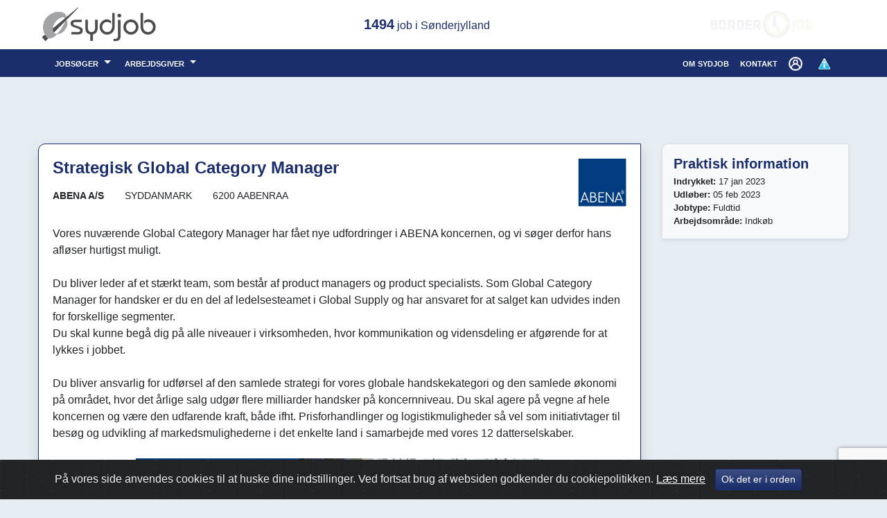

--- FILE ---
content_type: text/html; charset=utf-8
request_url: https://www.sydjob.dk/Job/Detaljer/3704815/strategisk-global-category-manager
body_size: 5494
content:




<!DOCTYPE html>
<html>
<head>
    <meta charset="utf-8" />

    <meta name="viewport" content="width=device-width, initial-scale=1.0, shrink-to-fit=no">
            <meta name="Description" content="Strategisk Global Category Manager" />


    <link rel="SHORTCUT ICON" href="/Content/images/favicon.ico" />
    <link rel="apple-touch-icon" href="/Content/images/sydjob_logo_57.png" sizes="57x57">
    <link rel="apple-touch-icon" href="/Content/images/sydjob_logo_82.png" sizes="82x82">
    <link rel="icon" type="image/png" href="/Content/images/sydjob_logo_57.png" sizes="57x57">
    <link rel="icon" type="image/png" href="/Content/images/sydjob_logo_82.png" sizes="82x82">

    <title>Sydjob  -   strategisk-global-category-manager</title>
    <link href="/Content/Site.css" rel="stylesheet" type="text/css" />
    
    <link href="/Content/customcss/custom.min.css?v=2" rel="stylesheet" type="text/css" />
    <link href="/Content/datepicker/tempusdominus-bootstrap-4.min.css?v=1" rel="stylesheet" />
    <link rel="stylesheet" href="/Content/cookiealert/cookiealert.css">

    <!-- head sektion start -->


<!-- head sektion slut -->


    <script src="/Scripts/modernizr-2.6.2.js"></script>


    <link rel="stylesheet" href="/Scripts/EasyAutocomplete-1.3.5/easy-autocomplete.min.css" />

    <script src="https://www.google.com/recaptcha/api.js?render=6Lc1wecUAAAAAMwDEtpAIJgBEDelHzBmVcyRlVXP"></script>
</head>
<body class="pt-0">

    <script src="/Scripts/jquery-3.0.0.min.js"></script>
    <script src="/Scripts/popper.min.js"></script>
    <script src="/Scripts/moment.js"></script>
    <script src="/Scripts/da.js"></script>
    <script src="/Scripts/bootstrap.min.js"></script>
    <script src="/Scripts/tempusdominus-bootstrap-4.min.js"></script>
        <script src="/Scripts/jquery.unobtrusive-ajax.min.js"></script>
        <script src="/Scripts/EasyAutocomplete-1.3.5/jquery.easy-autocomplete.min.js"></script>



        

        <div class="container-fluid bg-white">
            <div class="container">
                <header>
                    <div class="grid">
                        <div class="row">
                            <div class="col-auto">
                                <a href="/">
                                    <img src="/Content/images/sydjob-logo.png" class="sydjobLogo" alt="sydjob logo">
                                </a>
                            </div>
                            <div class="col text-center align-middle">
                                <div style="display: flex;  align-items: center;  justify-content: center;height:100%">
                                    <div class="align-middle d-none d-sm-block">
                                        <span class="h5 text-primary mb-0 font-weight-bold">1494</span>
                                        <span class="h6 text-primary mb-0">job i S&#248;nderjylland</span>
                                        <span class="h5 text-primary mb-0 ml-2 font-weight-bold"></span>
                                        <span class="h6 text-primary mb-0"></span>
                                    </div>
                                    <div class="align-middle d-sm-none">
                                        <span class="h6 text-primary mb-0 font-weight-bold">1494</span>
                                        <span class=" text-primary mb-0">job i S&#248;nderjylland</span>
                                        <span class="h6 text-primary mb-0 ml-2 font-weight-bold"></span>
                                        <span class=" text-primary mb-0"></span>
                                    </div>
                                </div>
                            </div>
                            <div class="col-auto text-right">
                                <div id="cf4a" class="d-none d-md-inline-block float-right graensejobLogo" style="height:71px;">
                                    <a href="/tyskland">
                                        <img class="top" src="/Content/images/graensejob-logo.png" style="opacity:0;">
                                        <img src="/Content/images/grenzarbeit-logo.png" style="opacity:0;">
                                        <img src="/Content/images/borderjob-logo.png" style="opacity:0;">
                                        <img src="/Content/images/grenzarbeit-logo.png" style="opacity:0;">
                                    </a>
                                </div>

                            </div>
                        </div>
                    </div>
                </header>
            </div>
        </div>


        <div class="container-fluid bg-primary">
            <div class="container">
                <nav class="navbar navbar-expand-lg navbar-dark bg-primary text-light">
                    <button class="navbar-toggler" type="button" data-toggle="collapse" data-target="#navbarSupportedContent" aria-controls="navbarSupportedContent" aria-expanded="false" aria-label="Toggle navigation">
                        <span class="navbar-toggler-icon"></span>
                    </button>

                    <div class="collapse navbar-collapse" id="navbarSupportedContent">
                        <ul class="navbar-nav mr-auto">
                                <li class="nav-item dropdown mr-1">
                                    <a class="nav-link dropdown-toggle" href="#" id="navbarDropdown" role="button" data-toggle="dropdown" aria-haspopup="true" aria-expanded="false">
                                        jobsøger
                                    </a>
                                    <div class="dropdown-menu" aria-labelledby="navbarDropdown">
                                        <a class="dropdown-item" href="/Bruger/Login">Log ind</a>
                                        <a class="dropdown-item" href="/home/jobs">Søg job</a>
                                        <a class="dropdown-item" href="/Om/Jobagent">Jobagent</a>
                                        <a class="dropdown-item" href="/Om/JobInfo">Info</a>
                                        <div class="dropdown-divider"></div>
                                        <a class="dropdown-item" href="/MinSide/OpretProfil">Opret profil</a>
                                    </div>
                                </li>
                                <li class="nav-item dropdown mr-1">
                                    <a class="nav-link dropdown-toggle" href="#" id="navbarDropdown" role="button" data-toggle="dropdown" aria-haspopup="true" aria-expanded="false">
                                        arbejdsgiver
                                    </a>
                                    <div class="dropdown-menu" aria-labelledby="navbarDropdown">
                                        <a class="dropdown-item" href="/Om/Arbejdsgiver">Info</a>
                                        <a class="dropdown-item" href="/Om/ProdukterPriser">Produkter og priser</a>

                                        <div class="dropdown-divider"></div>

                                        <a class="dropdown-item" href="/Bruger/Login?isEmployerLogin=True">Log ind</a>
                                        
                                        <a class="dropdown-item" href="/Arbejdsgiver/OpretProfil">Opret profil</a>
                                    </div>
                                </li>
                        </ul>
                        <ul class="navbar-nav navbar-right">
                            <li class="nav-item">
                                <a class="nav-link" href="/Om" title="Om sydjob">om sydjob</a>
                            </li>
                            <li class="nav-item">
                                <a class="nav-link" href="/Om/Kontakt" title="Kontakt">kontakt</a>
                            </li>

                            <li class="nav-item dropdown">
                                <a class="nav-link dropdown-toggle sydjobtoggleNoArraw font-weight-normal" style="font-variant:normal" href="#" id="navbarDropdown" role="button" data-toggle="dropdown" aria-haspopup="true" aria-expanded="false">
                                    <img src="/Content/images/profile.svg" width="20" height="20" class="d-inline-block align-text-top mr-1" />
                                </a>
                                    <div class="dropdown-menu" aria-labelledby="navbarDropdown">
                                        <a class="dropdown-item" href="/Bruger/Login">Log ind</a>
                                    </div>
                            </li>
                            <li class="nav-item">
                                <a class="nav-link" href="/Om/CookieOgPrivatliv">
                                    <img src="/xdoc/banners/banner29.png" style="height:20px;" title="Cookie og privatlivspolitik" />
                                </a>
                            </li>

                        </ul>
                    </div>
                </nav>
            </div>
        </div>

        <div class="container-fluid p-0 pt-5" style="">
            <div class="container body-content">

                


    
<div class="grid mt-5">
    <div class="row">
        <div class="col-md-9 mb-2">
            <div class="card mb-3 border-primary CornerBox shadow">
                <div class="card-body ">

                    

                    <div class="row">
                        
                        <div class="col">
                            <div class="row">
                                <div class="col-auto">
                                    <div class="row">
                                        <div class="col"><h4 class="text-primary"><strong>Strategisk Global Category Manager</strong></h4></div>
                                    </div>

                                    <div class="row SydjobSemiSmall-txt mt-2 mb-2">
                                        <div class="col-md-auto text-uppercase font-weight-bold">Abena A/S</div>
                                        <div class="col-md-auto text-uppercase">Syddanmark</div>
                                        <div class="col-md-auto text-uppercase">6200 Aabenraa</div>
                                    </div>

                                </div>
                                        <div class="col text-right"><img class="img-fluid" style="height:70px;max-width:205px;" src="\xdoc\d6d7cb32-976b-4c61-9202301171231-Abena.jpg" /></div>

                            </div>


                            <div class="row my-4">
                                <div class="col JobIndexBodyConstraint">
                                    Vores nuværende Global Category Manager har fået nye udfordringer i ABENA koncernen, og vi søger derfor hans afløser hurtigst muligt.<br /><br />Du bliver leder af et stærkt team, som består af product managers og product specialists. Som Global Category Manager for handsker er du en del af ledelsesteamet i Global Supply og har ansvaret for at salget kan udvides inden for forskellige segmenter.  <br />Du skal kunne begå dig på alle niveauer i virksomheden, hvor kommunikation og vidensdeling er afgørende for at lykkes i jobbet. <br /><br />Du bliver ansvarlig for udførsel af den samlede strategi for vores globale handskekategori og den samlede økonomi på området, hvor det årlige salg udgør flere milliarder handsker på koncernniveau. Du skal agere på vegne af hele koncernen og være den udfarende kraft,  både ifht. Prisforhandlinger og logistikmuligheder så vel som initiativtager til besøg og udvikling af markedsmulighederne i det enkelte land i samarbejde med vores 12 datterselskaber.
                                </div>
                            </div>



                                    <div class="row">
                                        <div class="col text-center"><img class="img-fluid" src="\xdoc\722efb6b-641f-4fe4-9202301175844-5.png" /></div>
                                    </div>


                            <div class="row mt-3">
                                <div class="col-12 text-right"><strong>Skriv venligst i din ansøgning, at du har set dette job på Sydjob.dk</strong></div>
                            </div>


                           


                        <div class="row mt-3">
                            <div class="col small">
                                    <a href="https://candidate.hr-manager.net/ApplicationInit.aspx?cid=1449&amp;ProjectId=144361&amp;DepartmentId=18956&amp;MediaId=5&amp;SkipAdvertisement=False" target="_blank" class="btn btn-primary btn-md">Se jobbet</a>
                            </div>
                            <div class="col text-right">
                                <button type="button" class="btn btn-outline-primary btn-sm" data-toggle="modal" data-target="#SydjobModal">
                                    <img src="/Content/open-iconic/svg/envelope-closed.svg" alt="Tip en ven" style="width:16px;">
                                    Tip en ven
                                </button>
                            </div>
                        </div>
                            
                        </div>
                    </div>
                </div>
            </div>

            <div>
                
            </div>
            



        </div>
        <div class="col-md-3">
            <div class="CornerBox p-3 border SydjobSmall-txt bg-light shadow-sm">
                <h5 class="m-0 mb-1 font-weight-bold text-primary">Praktisk information</h5>



                    <div><span class="font-weight-bold">Indrykket:</span> 17 jan 2023</div>
                        <div><span class="font-weight-bold">Udløber:</span> 05 feb 2023</div>


                <div><span class="font-weight-bold">Jobtype:</span> Fuldtid</div>
                <div><span class="font-weight-bold">Arbejdsområde:</span> Indk&#248;b</div>

            </div>

        </div>
    </div>
</div>





<!-- Modal -->
<div class="modal fade" id="SydjobModal" tabindex="-1" role="dialog" aria-labelledby="SydjobModalTitle" aria-hidden="true">
    <div class="modal-dialog modal-dialog-centered" role="document">
        <div class="modal-content">
            <div class="modal-header">
                <h5 class="modal-title" id="SydjobModalTitle">Tip en ven</h5>


                <button type="button" class="close" data-dismiss="modal" aria-label="Close">
                    <span aria-hidden="true">&times;</span>
                </button>
            </div>
            <div class="modal-body">
                
<form action="/JobVisning/TipEnVen/3704815?Length=8" method="post"><input data-val="true" data-val-number="The field jobId must be a number." data-val-required="The jobId field is required." id="jobId" name="jobId" type="hidden" value="3704815" /><input id="GReCapchaToken" name="GReCapchaToken" type="hidden" value="" />    <div class="form-group row">
        <label class="col-12 col-form-label" for="Name">Navn p&#229; modtageren</label>
        <div class="col-12">
            <input class="form-control" data-val="true" data-val-maxlength="Navnet er for langt" data-val-maxlength-max="70" data-val-required="Navn skal indtastes" id="Name" name="Name" placeholder="" type="text" value="" />
            <span class="field-validation-valid" data-valmsg-for="Name" data-valmsg-replace="true"></span>
        </div>
    </div>
    <div class="form-group row">
        <label class="col-12 col-form-label" for="Email">Modtagerens email</label>
        <div class="col-12">
            <input class="form-control" data-val="true" data-val-maxlength="Emailadressen var for lang" data-val-maxlength-max="70" data-val-required="Email skal indtastes" id="Email" name="Email" type="email" value="" />
            <span class="field-validation-valid" data-valmsg-for="Email" data-valmsg-replace="true"></span>
        </div>
    </div>
    <div class="form-group row">
        <label class="col-12 col-form-label" for="AfsenderName">Dit navn</label>
        <div class="col-12">
            <input class="form-control" data-val="true" data-val-maxlength="Navnet er for langt" data-val-maxlength-max="70" data-val-required="Afsender skal indtastes" id="AfsenderName" name="AfsenderName" placeholder="" type="text" value="" />
            <span class="field-validation-valid" data-valmsg-for="AfsenderName" data-valmsg-replace="true"></span>
        </div>
    </div>
    <div class="row">
        <div class="col-12 text-right">
            <button type="button" id="sendtip" class="btn btn-primary">Send tip</button>
        </div>
    </div>
</form>
            </div>
            
        </div>
    </div>
</div>



<div class="toast" role="alert" aria-live="assertive" aria-atomic="true" data-autohide="true" data-delay="3000" data-animation="true" style="position: absolute; top: 5px; right: 5px;">
    <div class="toast-header">
        <strong class="mr-auto">Tip en ven</strong>
        <button type="button" class="ml-2 mb-1 close" data-dismiss="toast" aria-label="Luk">
            <span aria-hidden="true">&times;</span>
        </button>
    </div>
    <div class="toast-body">
        Din besked blev sendt
    </div>
</div>


<script>

    $("#sendtip").click(function () {
        
        grecaptcha.execute('6Lc1wecUAAAAAMwDEtpAIJgBEDelHzBmVcyRlVXP', { action: 'TipEnVen' }).then(function (token) {
            $("#GReCapchaToken").val(token);

            $.ajax({
                type: 'POST',
                url: '/JobVisning/TipEnVen',
                dataType: 'json',
                data: $("form").serialize(),
                success: function (mems) {
                    $.each(mems, function (i, member) {
                        if (member == 1) {
                            $('#SydjobModal').modal('hide');
                            $('.toast').toast('show');

                        }
                        else {
                            alert("Dit tip kunne desværre ikke blive sendt");
                        }
                    });
                },
                error: function (ex) {
                    alert("der opstod en fejl");
                }
            });
            return false;
        });
    })

    //$('.toast').on('shown.bs.toast', function () {
    //    $('.toast').toast('hide');
    //})
</script>

            </div>
        </div>



        <div class="alert alert-dismissible text-center cookiealert bg-primary" role="alert">
            <div class="cookiealert-container">
                På vores side anvendes cookies til at huske dine indstillinger. Ved fortsat brug af websiden godkender du cookiepolitikken. <a href="/Om/CookieOgPrivatliv" class="text-white" target="_blank">Læs mere</a>
                <button type="button" class="btn btn-primary btn-sm acceptcookies" aria-label="Close">
                    Ok det er i orden
                </button>
            </div>
        </div>



        <script src="/Scripts/cookiealert/cookiealert.js"></script>



    </body>
</html>

--- FILE ---
content_type: text/html; charset=utf-8
request_url: https://www.google.com/recaptcha/api2/anchor?ar=1&k=6Lc1wecUAAAAAMwDEtpAIJgBEDelHzBmVcyRlVXP&co=aHR0cHM6Ly93d3cuc3lkam9iLmRrOjQ0Mw..&hl=en&v=PoyoqOPhxBO7pBk68S4YbpHZ&size=invisible&anchor-ms=20000&execute-ms=30000&cb=qcwmpvqbgx09
body_size: 48798
content:
<!DOCTYPE HTML><html dir="ltr" lang="en"><head><meta http-equiv="Content-Type" content="text/html; charset=UTF-8">
<meta http-equiv="X-UA-Compatible" content="IE=edge">
<title>reCAPTCHA</title>
<style type="text/css">
/* cyrillic-ext */
@font-face {
  font-family: 'Roboto';
  font-style: normal;
  font-weight: 400;
  font-stretch: 100%;
  src: url(//fonts.gstatic.com/s/roboto/v48/KFO7CnqEu92Fr1ME7kSn66aGLdTylUAMa3GUBHMdazTgWw.woff2) format('woff2');
  unicode-range: U+0460-052F, U+1C80-1C8A, U+20B4, U+2DE0-2DFF, U+A640-A69F, U+FE2E-FE2F;
}
/* cyrillic */
@font-face {
  font-family: 'Roboto';
  font-style: normal;
  font-weight: 400;
  font-stretch: 100%;
  src: url(//fonts.gstatic.com/s/roboto/v48/KFO7CnqEu92Fr1ME7kSn66aGLdTylUAMa3iUBHMdazTgWw.woff2) format('woff2');
  unicode-range: U+0301, U+0400-045F, U+0490-0491, U+04B0-04B1, U+2116;
}
/* greek-ext */
@font-face {
  font-family: 'Roboto';
  font-style: normal;
  font-weight: 400;
  font-stretch: 100%;
  src: url(//fonts.gstatic.com/s/roboto/v48/KFO7CnqEu92Fr1ME7kSn66aGLdTylUAMa3CUBHMdazTgWw.woff2) format('woff2');
  unicode-range: U+1F00-1FFF;
}
/* greek */
@font-face {
  font-family: 'Roboto';
  font-style: normal;
  font-weight: 400;
  font-stretch: 100%;
  src: url(//fonts.gstatic.com/s/roboto/v48/KFO7CnqEu92Fr1ME7kSn66aGLdTylUAMa3-UBHMdazTgWw.woff2) format('woff2');
  unicode-range: U+0370-0377, U+037A-037F, U+0384-038A, U+038C, U+038E-03A1, U+03A3-03FF;
}
/* math */
@font-face {
  font-family: 'Roboto';
  font-style: normal;
  font-weight: 400;
  font-stretch: 100%;
  src: url(//fonts.gstatic.com/s/roboto/v48/KFO7CnqEu92Fr1ME7kSn66aGLdTylUAMawCUBHMdazTgWw.woff2) format('woff2');
  unicode-range: U+0302-0303, U+0305, U+0307-0308, U+0310, U+0312, U+0315, U+031A, U+0326-0327, U+032C, U+032F-0330, U+0332-0333, U+0338, U+033A, U+0346, U+034D, U+0391-03A1, U+03A3-03A9, U+03B1-03C9, U+03D1, U+03D5-03D6, U+03F0-03F1, U+03F4-03F5, U+2016-2017, U+2034-2038, U+203C, U+2040, U+2043, U+2047, U+2050, U+2057, U+205F, U+2070-2071, U+2074-208E, U+2090-209C, U+20D0-20DC, U+20E1, U+20E5-20EF, U+2100-2112, U+2114-2115, U+2117-2121, U+2123-214F, U+2190, U+2192, U+2194-21AE, U+21B0-21E5, U+21F1-21F2, U+21F4-2211, U+2213-2214, U+2216-22FF, U+2308-230B, U+2310, U+2319, U+231C-2321, U+2336-237A, U+237C, U+2395, U+239B-23B7, U+23D0, U+23DC-23E1, U+2474-2475, U+25AF, U+25B3, U+25B7, U+25BD, U+25C1, U+25CA, U+25CC, U+25FB, U+266D-266F, U+27C0-27FF, U+2900-2AFF, U+2B0E-2B11, U+2B30-2B4C, U+2BFE, U+3030, U+FF5B, U+FF5D, U+1D400-1D7FF, U+1EE00-1EEFF;
}
/* symbols */
@font-face {
  font-family: 'Roboto';
  font-style: normal;
  font-weight: 400;
  font-stretch: 100%;
  src: url(//fonts.gstatic.com/s/roboto/v48/KFO7CnqEu92Fr1ME7kSn66aGLdTylUAMaxKUBHMdazTgWw.woff2) format('woff2');
  unicode-range: U+0001-000C, U+000E-001F, U+007F-009F, U+20DD-20E0, U+20E2-20E4, U+2150-218F, U+2190, U+2192, U+2194-2199, U+21AF, U+21E6-21F0, U+21F3, U+2218-2219, U+2299, U+22C4-22C6, U+2300-243F, U+2440-244A, U+2460-24FF, U+25A0-27BF, U+2800-28FF, U+2921-2922, U+2981, U+29BF, U+29EB, U+2B00-2BFF, U+4DC0-4DFF, U+FFF9-FFFB, U+10140-1018E, U+10190-1019C, U+101A0, U+101D0-101FD, U+102E0-102FB, U+10E60-10E7E, U+1D2C0-1D2D3, U+1D2E0-1D37F, U+1F000-1F0FF, U+1F100-1F1AD, U+1F1E6-1F1FF, U+1F30D-1F30F, U+1F315, U+1F31C, U+1F31E, U+1F320-1F32C, U+1F336, U+1F378, U+1F37D, U+1F382, U+1F393-1F39F, U+1F3A7-1F3A8, U+1F3AC-1F3AF, U+1F3C2, U+1F3C4-1F3C6, U+1F3CA-1F3CE, U+1F3D4-1F3E0, U+1F3ED, U+1F3F1-1F3F3, U+1F3F5-1F3F7, U+1F408, U+1F415, U+1F41F, U+1F426, U+1F43F, U+1F441-1F442, U+1F444, U+1F446-1F449, U+1F44C-1F44E, U+1F453, U+1F46A, U+1F47D, U+1F4A3, U+1F4B0, U+1F4B3, U+1F4B9, U+1F4BB, U+1F4BF, U+1F4C8-1F4CB, U+1F4D6, U+1F4DA, U+1F4DF, U+1F4E3-1F4E6, U+1F4EA-1F4ED, U+1F4F7, U+1F4F9-1F4FB, U+1F4FD-1F4FE, U+1F503, U+1F507-1F50B, U+1F50D, U+1F512-1F513, U+1F53E-1F54A, U+1F54F-1F5FA, U+1F610, U+1F650-1F67F, U+1F687, U+1F68D, U+1F691, U+1F694, U+1F698, U+1F6AD, U+1F6B2, U+1F6B9-1F6BA, U+1F6BC, U+1F6C6-1F6CF, U+1F6D3-1F6D7, U+1F6E0-1F6EA, U+1F6F0-1F6F3, U+1F6F7-1F6FC, U+1F700-1F7FF, U+1F800-1F80B, U+1F810-1F847, U+1F850-1F859, U+1F860-1F887, U+1F890-1F8AD, U+1F8B0-1F8BB, U+1F8C0-1F8C1, U+1F900-1F90B, U+1F93B, U+1F946, U+1F984, U+1F996, U+1F9E9, U+1FA00-1FA6F, U+1FA70-1FA7C, U+1FA80-1FA89, U+1FA8F-1FAC6, U+1FACE-1FADC, U+1FADF-1FAE9, U+1FAF0-1FAF8, U+1FB00-1FBFF;
}
/* vietnamese */
@font-face {
  font-family: 'Roboto';
  font-style: normal;
  font-weight: 400;
  font-stretch: 100%;
  src: url(//fonts.gstatic.com/s/roboto/v48/KFO7CnqEu92Fr1ME7kSn66aGLdTylUAMa3OUBHMdazTgWw.woff2) format('woff2');
  unicode-range: U+0102-0103, U+0110-0111, U+0128-0129, U+0168-0169, U+01A0-01A1, U+01AF-01B0, U+0300-0301, U+0303-0304, U+0308-0309, U+0323, U+0329, U+1EA0-1EF9, U+20AB;
}
/* latin-ext */
@font-face {
  font-family: 'Roboto';
  font-style: normal;
  font-weight: 400;
  font-stretch: 100%;
  src: url(//fonts.gstatic.com/s/roboto/v48/KFO7CnqEu92Fr1ME7kSn66aGLdTylUAMa3KUBHMdazTgWw.woff2) format('woff2');
  unicode-range: U+0100-02BA, U+02BD-02C5, U+02C7-02CC, U+02CE-02D7, U+02DD-02FF, U+0304, U+0308, U+0329, U+1D00-1DBF, U+1E00-1E9F, U+1EF2-1EFF, U+2020, U+20A0-20AB, U+20AD-20C0, U+2113, U+2C60-2C7F, U+A720-A7FF;
}
/* latin */
@font-face {
  font-family: 'Roboto';
  font-style: normal;
  font-weight: 400;
  font-stretch: 100%;
  src: url(//fonts.gstatic.com/s/roboto/v48/KFO7CnqEu92Fr1ME7kSn66aGLdTylUAMa3yUBHMdazQ.woff2) format('woff2');
  unicode-range: U+0000-00FF, U+0131, U+0152-0153, U+02BB-02BC, U+02C6, U+02DA, U+02DC, U+0304, U+0308, U+0329, U+2000-206F, U+20AC, U+2122, U+2191, U+2193, U+2212, U+2215, U+FEFF, U+FFFD;
}
/* cyrillic-ext */
@font-face {
  font-family: 'Roboto';
  font-style: normal;
  font-weight: 500;
  font-stretch: 100%;
  src: url(//fonts.gstatic.com/s/roboto/v48/KFO7CnqEu92Fr1ME7kSn66aGLdTylUAMa3GUBHMdazTgWw.woff2) format('woff2');
  unicode-range: U+0460-052F, U+1C80-1C8A, U+20B4, U+2DE0-2DFF, U+A640-A69F, U+FE2E-FE2F;
}
/* cyrillic */
@font-face {
  font-family: 'Roboto';
  font-style: normal;
  font-weight: 500;
  font-stretch: 100%;
  src: url(//fonts.gstatic.com/s/roboto/v48/KFO7CnqEu92Fr1ME7kSn66aGLdTylUAMa3iUBHMdazTgWw.woff2) format('woff2');
  unicode-range: U+0301, U+0400-045F, U+0490-0491, U+04B0-04B1, U+2116;
}
/* greek-ext */
@font-face {
  font-family: 'Roboto';
  font-style: normal;
  font-weight: 500;
  font-stretch: 100%;
  src: url(//fonts.gstatic.com/s/roboto/v48/KFO7CnqEu92Fr1ME7kSn66aGLdTylUAMa3CUBHMdazTgWw.woff2) format('woff2');
  unicode-range: U+1F00-1FFF;
}
/* greek */
@font-face {
  font-family: 'Roboto';
  font-style: normal;
  font-weight: 500;
  font-stretch: 100%;
  src: url(//fonts.gstatic.com/s/roboto/v48/KFO7CnqEu92Fr1ME7kSn66aGLdTylUAMa3-UBHMdazTgWw.woff2) format('woff2');
  unicode-range: U+0370-0377, U+037A-037F, U+0384-038A, U+038C, U+038E-03A1, U+03A3-03FF;
}
/* math */
@font-face {
  font-family: 'Roboto';
  font-style: normal;
  font-weight: 500;
  font-stretch: 100%;
  src: url(//fonts.gstatic.com/s/roboto/v48/KFO7CnqEu92Fr1ME7kSn66aGLdTylUAMawCUBHMdazTgWw.woff2) format('woff2');
  unicode-range: U+0302-0303, U+0305, U+0307-0308, U+0310, U+0312, U+0315, U+031A, U+0326-0327, U+032C, U+032F-0330, U+0332-0333, U+0338, U+033A, U+0346, U+034D, U+0391-03A1, U+03A3-03A9, U+03B1-03C9, U+03D1, U+03D5-03D6, U+03F0-03F1, U+03F4-03F5, U+2016-2017, U+2034-2038, U+203C, U+2040, U+2043, U+2047, U+2050, U+2057, U+205F, U+2070-2071, U+2074-208E, U+2090-209C, U+20D0-20DC, U+20E1, U+20E5-20EF, U+2100-2112, U+2114-2115, U+2117-2121, U+2123-214F, U+2190, U+2192, U+2194-21AE, U+21B0-21E5, U+21F1-21F2, U+21F4-2211, U+2213-2214, U+2216-22FF, U+2308-230B, U+2310, U+2319, U+231C-2321, U+2336-237A, U+237C, U+2395, U+239B-23B7, U+23D0, U+23DC-23E1, U+2474-2475, U+25AF, U+25B3, U+25B7, U+25BD, U+25C1, U+25CA, U+25CC, U+25FB, U+266D-266F, U+27C0-27FF, U+2900-2AFF, U+2B0E-2B11, U+2B30-2B4C, U+2BFE, U+3030, U+FF5B, U+FF5D, U+1D400-1D7FF, U+1EE00-1EEFF;
}
/* symbols */
@font-face {
  font-family: 'Roboto';
  font-style: normal;
  font-weight: 500;
  font-stretch: 100%;
  src: url(//fonts.gstatic.com/s/roboto/v48/KFO7CnqEu92Fr1ME7kSn66aGLdTylUAMaxKUBHMdazTgWw.woff2) format('woff2');
  unicode-range: U+0001-000C, U+000E-001F, U+007F-009F, U+20DD-20E0, U+20E2-20E4, U+2150-218F, U+2190, U+2192, U+2194-2199, U+21AF, U+21E6-21F0, U+21F3, U+2218-2219, U+2299, U+22C4-22C6, U+2300-243F, U+2440-244A, U+2460-24FF, U+25A0-27BF, U+2800-28FF, U+2921-2922, U+2981, U+29BF, U+29EB, U+2B00-2BFF, U+4DC0-4DFF, U+FFF9-FFFB, U+10140-1018E, U+10190-1019C, U+101A0, U+101D0-101FD, U+102E0-102FB, U+10E60-10E7E, U+1D2C0-1D2D3, U+1D2E0-1D37F, U+1F000-1F0FF, U+1F100-1F1AD, U+1F1E6-1F1FF, U+1F30D-1F30F, U+1F315, U+1F31C, U+1F31E, U+1F320-1F32C, U+1F336, U+1F378, U+1F37D, U+1F382, U+1F393-1F39F, U+1F3A7-1F3A8, U+1F3AC-1F3AF, U+1F3C2, U+1F3C4-1F3C6, U+1F3CA-1F3CE, U+1F3D4-1F3E0, U+1F3ED, U+1F3F1-1F3F3, U+1F3F5-1F3F7, U+1F408, U+1F415, U+1F41F, U+1F426, U+1F43F, U+1F441-1F442, U+1F444, U+1F446-1F449, U+1F44C-1F44E, U+1F453, U+1F46A, U+1F47D, U+1F4A3, U+1F4B0, U+1F4B3, U+1F4B9, U+1F4BB, U+1F4BF, U+1F4C8-1F4CB, U+1F4D6, U+1F4DA, U+1F4DF, U+1F4E3-1F4E6, U+1F4EA-1F4ED, U+1F4F7, U+1F4F9-1F4FB, U+1F4FD-1F4FE, U+1F503, U+1F507-1F50B, U+1F50D, U+1F512-1F513, U+1F53E-1F54A, U+1F54F-1F5FA, U+1F610, U+1F650-1F67F, U+1F687, U+1F68D, U+1F691, U+1F694, U+1F698, U+1F6AD, U+1F6B2, U+1F6B9-1F6BA, U+1F6BC, U+1F6C6-1F6CF, U+1F6D3-1F6D7, U+1F6E0-1F6EA, U+1F6F0-1F6F3, U+1F6F7-1F6FC, U+1F700-1F7FF, U+1F800-1F80B, U+1F810-1F847, U+1F850-1F859, U+1F860-1F887, U+1F890-1F8AD, U+1F8B0-1F8BB, U+1F8C0-1F8C1, U+1F900-1F90B, U+1F93B, U+1F946, U+1F984, U+1F996, U+1F9E9, U+1FA00-1FA6F, U+1FA70-1FA7C, U+1FA80-1FA89, U+1FA8F-1FAC6, U+1FACE-1FADC, U+1FADF-1FAE9, U+1FAF0-1FAF8, U+1FB00-1FBFF;
}
/* vietnamese */
@font-face {
  font-family: 'Roboto';
  font-style: normal;
  font-weight: 500;
  font-stretch: 100%;
  src: url(//fonts.gstatic.com/s/roboto/v48/KFO7CnqEu92Fr1ME7kSn66aGLdTylUAMa3OUBHMdazTgWw.woff2) format('woff2');
  unicode-range: U+0102-0103, U+0110-0111, U+0128-0129, U+0168-0169, U+01A0-01A1, U+01AF-01B0, U+0300-0301, U+0303-0304, U+0308-0309, U+0323, U+0329, U+1EA0-1EF9, U+20AB;
}
/* latin-ext */
@font-face {
  font-family: 'Roboto';
  font-style: normal;
  font-weight: 500;
  font-stretch: 100%;
  src: url(//fonts.gstatic.com/s/roboto/v48/KFO7CnqEu92Fr1ME7kSn66aGLdTylUAMa3KUBHMdazTgWw.woff2) format('woff2');
  unicode-range: U+0100-02BA, U+02BD-02C5, U+02C7-02CC, U+02CE-02D7, U+02DD-02FF, U+0304, U+0308, U+0329, U+1D00-1DBF, U+1E00-1E9F, U+1EF2-1EFF, U+2020, U+20A0-20AB, U+20AD-20C0, U+2113, U+2C60-2C7F, U+A720-A7FF;
}
/* latin */
@font-face {
  font-family: 'Roboto';
  font-style: normal;
  font-weight: 500;
  font-stretch: 100%;
  src: url(//fonts.gstatic.com/s/roboto/v48/KFO7CnqEu92Fr1ME7kSn66aGLdTylUAMa3yUBHMdazQ.woff2) format('woff2');
  unicode-range: U+0000-00FF, U+0131, U+0152-0153, U+02BB-02BC, U+02C6, U+02DA, U+02DC, U+0304, U+0308, U+0329, U+2000-206F, U+20AC, U+2122, U+2191, U+2193, U+2212, U+2215, U+FEFF, U+FFFD;
}
/* cyrillic-ext */
@font-face {
  font-family: 'Roboto';
  font-style: normal;
  font-weight: 900;
  font-stretch: 100%;
  src: url(//fonts.gstatic.com/s/roboto/v48/KFO7CnqEu92Fr1ME7kSn66aGLdTylUAMa3GUBHMdazTgWw.woff2) format('woff2');
  unicode-range: U+0460-052F, U+1C80-1C8A, U+20B4, U+2DE0-2DFF, U+A640-A69F, U+FE2E-FE2F;
}
/* cyrillic */
@font-face {
  font-family: 'Roboto';
  font-style: normal;
  font-weight: 900;
  font-stretch: 100%;
  src: url(//fonts.gstatic.com/s/roboto/v48/KFO7CnqEu92Fr1ME7kSn66aGLdTylUAMa3iUBHMdazTgWw.woff2) format('woff2');
  unicode-range: U+0301, U+0400-045F, U+0490-0491, U+04B0-04B1, U+2116;
}
/* greek-ext */
@font-face {
  font-family: 'Roboto';
  font-style: normal;
  font-weight: 900;
  font-stretch: 100%;
  src: url(//fonts.gstatic.com/s/roboto/v48/KFO7CnqEu92Fr1ME7kSn66aGLdTylUAMa3CUBHMdazTgWw.woff2) format('woff2');
  unicode-range: U+1F00-1FFF;
}
/* greek */
@font-face {
  font-family: 'Roboto';
  font-style: normal;
  font-weight: 900;
  font-stretch: 100%;
  src: url(//fonts.gstatic.com/s/roboto/v48/KFO7CnqEu92Fr1ME7kSn66aGLdTylUAMa3-UBHMdazTgWw.woff2) format('woff2');
  unicode-range: U+0370-0377, U+037A-037F, U+0384-038A, U+038C, U+038E-03A1, U+03A3-03FF;
}
/* math */
@font-face {
  font-family: 'Roboto';
  font-style: normal;
  font-weight: 900;
  font-stretch: 100%;
  src: url(//fonts.gstatic.com/s/roboto/v48/KFO7CnqEu92Fr1ME7kSn66aGLdTylUAMawCUBHMdazTgWw.woff2) format('woff2');
  unicode-range: U+0302-0303, U+0305, U+0307-0308, U+0310, U+0312, U+0315, U+031A, U+0326-0327, U+032C, U+032F-0330, U+0332-0333, U+0338, U+033A, U+0346, U+034D, U+0391-03A1, U+03A3-03A9, U+03B1-03C9, U+03D1, U+03D5-03D6, U+03F0-03F1, U+03F4-03F5, U+2016-2017, U+2034-2038, U+203C, U+2040, U+2043, U+2047, U+2050, U+2057, U+205F, U+2070-2071, U+2074-208E, U+2090-209C, U+20D0-20DC, U+20E1, U+20E5-20EF, U+2100-2112, U+2114-2115, U+2117-2121, U+2123-214F, U+2190, U+2192, U+2194-21AE, U+21B0-21E5, U+21F1-21F2, U+21F4-2211, U+2213-2214, U+2216-22FF, U+2308-230B, U+2310, U+2319, U+231C-2321, U+2336-237A, U+237C, U+2395, U+239B-23B7, U+23D0, U+23DC-23E1, U+2474-2475, U+25AF, U+25B3, U+25B7, U+25BD, U+25C1, U+25CA, U+25CC, U+25FB, U+266D-266F, U+27C0-27FF, U+2900-2AFF, U+2B0E-2B11, U+2B30-2B4C, U+2BFE, U+3030, U+FF5B, U+FF5D, U+1D400-1D7FF, U+1EE00-1EEFF;
}
/* symbols */
@font-face {
  font-family: 'Roboto';
  font-style: normal;
  font-weight: 900;
  font-stretch: 100%;
  src: url(//fonts.gstatic.com/s/roboto/v48/KFO7CnqEu92Fr1ME7kSn66aGLdTylUAMaxKUBHMdazTgWw.woff2) format('woff2');
  unicode-range: U+0001-000C, U+000E-001F, U+007F-009F, U+20DD-20E0, U+20E2-20E4, U+2150-218F, U+2190, U+2192, U+2194-2199, U+21AF, U+21E6-21F0, U+21F3, U+2218-2219, U+2299, U+22C4-22C6, U+2300-243F, U+2440-244A, U+2460-24FF, U+25A0-27BF, U+2800-28FF, U+2921-2922, U+2981, U+29BF, U+29EB, U+2B00-2BFF, U+4DC0-4DFF, U+FFF9-FFFB, U+10140-1018E, U+10190-1019C, U+101A0, U+101D0-101FD, U+102E0-102FB, U+10E60-10E7E, U+1D2C0-1D2D3, U+1D2E0-1D37F, U+1F000-1F0FF, U+1F100-1F1AD, U+1F1E6-1F1FF, U+1F30D-1F30F, U+1F315, U+1F31C, U+1F31E, U+1F320-1F32C, U+1F336, U+1F378, U+1F37D, U+1F382, U+1F393-1F39F, U+1F3A7-1F3A8, U+1F3AC-1F3AF, U+1F3C2, U+1F3C4-1F3C6, U+1F3CA-1F3CE, U+1F3D4-1F3E0, U+1F3ED, U+1F3F1-1F3F3, U+1F3F5-1F3F7, U+1F408, U+1F415, U+1F41F, U+1F426, U+1F43F, U+1F441-1F442, U+1F444, U+1F446-1F449, U+1F44C-1F44E, U+1F453, U+1F46A, U+1F47D, U+1F4A3, U+1F4B0, U+1F4B3, U+1F4B9, U+1F4BB, U+1F4BF, U+1F4C8-1F4CB, U+1F4D6, U+1F4DA, U+1F4DF, U+1F4E3-1F4E6, U+1F4EA-1F4ED, U+1F4F7, U+1F4F9-1F4FB, U+1F4FD-1F4FE, U+1F503, U+1F507-1F50B, U+1F50D, U+1F512-1F513, U+1F53E-1F54A, U+1F54F-1F5FA, U+1F610, U+1F650-1F67F, U+1F687, U+1F68D, U+1F691, U+1F694, U+1F698, U+1F6AD, U+1F6B2, U+1F6B9-1F6BA, U+1F6BC, U+1F6C6-1F6CF, U+1F6D3-1F6D7, U+1F6E0-1F6EA, U+1F6F0-1F6F3, U+1F6F7-1F6FC, U+1F700-1F7FF, U+1F800-1F80B, U+1F810-1F847, U+1F850-1F859, U+1F860-1F887, U+1F890-1F8AD, U+1F8B0-1F8BB, U+1F8C0-1F8C1, U+1F900-1F90B, U+1F93B, U+1F946, U+1F984, U+1F996, U+1F9E9, U+1FA00-1FA6F, U+1FA70-1FA7C, U+1FA80-1FA89, U+1FA8F-1FAC6, U+1FACE-1FADC, U+1FADF-1FAE9, U+1FAF0-1FAF8, U+1FB00-1FBFF;
}
/* vietnamese */
@font-face {
  font-family: 'Roboto';
  font-style: normal;
  font-weight: 900;
  font-stretch: 100%;
  src: url(//fonts.gstatic.com/s/roboto/v48/KFO7CnqEu92Fr1ME7kSn66aGLdTylUAMa3OUBHMdazTgWw.woff2) format('woff2');
  unicode-range: U+0102-0103, U+0110-0111, U+0128-0129, U+0168-0169, U+01A0-01A1, U+01AF-01B0, U+0300-0301, U+0303-0304, U+0308-0309, U+0323, U+0329, U+1EA0-1EF9, U+20AB;
}
/* latin-ext */
@font-face {
  font-family: 'Roboto';
  font-style: normal;
  font-weight: 900;
  font-stretch: 100%;
  src: url(//fonts.gstatic.com/s/roboto/v48/KFO7CnqEu92Fr1ME7kSn66aGLdTylUAMa3KUBHMdazTgWw.woff2) format('woff2');
  unicode-range: U+0100-02BA, U+02BD-02C5, U+02C7-02CC, U+02CE-02D7, U+02DD-02FF, U+0304, U+0308, U+0329, U+1D00-1DBF, U+1E00-1E9F, U+1EF2-1EFF, U+2020, U+20A0-20AB, U+20AD-20C0, U+2113, U+2C60-2C7F, U+A720-A7FF;
}
/* latin */
@font-face {
  font-family: 'Roboto';
  font-style: normal;
  font-weight: 900;
  font-stretch: 100%;
  src: url(//fonts.gstatic.com/s/roboto/v48/KFO7CnqEu92Fr1ME7kSn66aGLdTylUAMa3yUBHMdazQ.woff2) format('woff2');
  unicode-range: U+0000-00FF, U+0131, U+0152-0153, U+02BB-02BC, U+02C6, U+02DA, U+02DC, U+0304, U+0308, U+0329, U+2000-206F, U+20AC, U+2122, U+2191, U+2193, U+2212, U+2215, U+FEFF, U+FFFD;
}

</style>
<link rel="stylesheet" type="text/css" href="https://www.gstatic.com/recaptcha/releases/PoyoqOPhxBO7pBk68S4YbpHZ/styles__ltr.css">
<script nonce="Gl5vAZX8MNHtr5lsNGdGOg" type="text/javascript">window['__recaptcha_api'] = 'https://www.google.com/recaptcha/api2/';</script>
<script type="text/javascript" src="https://www.gstatic.com/recaptcha/releases/PoyoqOPhxBO7pBk68S4YbpHZ/recaptcha__en.js" nonce="Gl5vAZX8MNHtr5lsNGdGOg">
      
    </script></head>
<body><div id="rc-anchor-alert" class="rc-anchor-alert"></div>
<input type="hidden" id="recaptcha-token" value="[base64]">
<script type="text/javascript" nonce="Gl5vAZX8MNHtr5lsNGdGOg">
      recaptcha.anchor.Main.init("[\x22ainput\x22,[\x22bgdata\x22,\x22\x22,\[base64]/[base64]/[base64]/[base64]/cjw8ejpyPj4+eil9Y2F0Y2gobCl7dGhyb3cgbDt9fSxIPWZ1bmN0aW9uKHcsdCx6KXtpZih3PT0xOTR8fHc9PTIwOCl0LnZbd10/dC52W3ddLmNvbmNhdCh6KTp0LnZbd109b2Yoeix0KTtlbHNle2lmKHQuYkImJnchPTMxNylyZXR1cm47dz09NjZ8fHc9PTEyMnx8dz09NDcwfHx3PT00NHx8dz09NDE2fHx3PT0zOTd8fHc9PTQyMXx8dz09Njh8fHc9PTcwfHx3PT0xODQ/[base64]/[base64]/[base64]/bmV3IGRbVl0oSlswXSk6cD09Mj9uZXcgZFtWXShKWzBdLEpbMV0pOnA9PTM/bmV3IGRbVl0oSlswXSxKWzFdLEpbMl0pOnA9PTQ/[base64]/[base64]/[base64]/[base64]\x22,\[base64]\x22,\x22al8gwp/CpMOmC8KuYcKvW2sbw4bCjyUZJhY/wr3CowzDqMKXw6TDhX7CncOMOTbCn8KiDMKzwpLCnEhtfsKzM8ORX8KVCsOrw5/Cjk/[base64]/CisK3wohFwrTDrHHCoCnCqsKKw4BrSUVYe3/Com7CiCfCr8K5wozDs8OlHsOuTcO9wokHPcKFwpBLw7hRwoBOwoB0O8Ozw4jCpiHClMK+b3cXBcKxwpbDtBx5woNgdcK3AsOnWiLCgXR3LlPCug1Lw5YUXMKgE8KDw4TDt23ClTXDqsK7ecO/wpTCpW/Cl2jCsEPCrx5aKsKlwpvCnCU1wq9fw6zCpXNADUs0BA04wpLDozbDvsOJSh7ChsOAWBdawpY9wqNIwoFgwr3DklIJw7LDjw/Cn8OvAFXCsC4rwpzClDgrE0TCrB4EcMOEVUjCgHEbw67DqsKkwr8ddVbCsU0LM8KHL8OvwoTDvArCuFDDn8OMRMKcw6zCm8O7w7VFIR/DuMKuVMKhw6R7AMOdw5sDwrTCm8KONcKrw4UHw4kRf8OWUF7Cs8O+wr93w4zCqsK8w7fDh8O7GRvDnsKHND/CpV7Ck0jClMKtw5M8esOha1xfJTdmJ0EPw7fCoSENw6zDqmrDmsOGwp8Sw6/Cj24fGD3DuE83F1PDiAsPw4oPNjPCpcOdwobCpSxYw6dfw6DDl8KMwqnCt3HCpMOywroPwrTCpcO9aMK5Kg0Aw6ILBcKzRMKFXi5xcMKkwp/CiBfDmlpnw5pRI8K0w73Dn8OSw5FDWMOnw6fCuULCnkoUQ2QVw7FnAlPCrsK9w7FuGChIQ2Edwpt6w6YAAcKgDC9Vwp84w7tifjrDvMOxwqRFw4TDjn5eXsOrX31/[base64]/w7JJMMKgQWVawoI5ZcO3wqvClmscwp/CvWnDk8OKw6kZHiPDmMKxwqg6WjnDtsOaGsOEcsOvw4MEw5ctNx3Dv8OaecOFEMOTH1/DhVIww7XCm8O6C2vCg1zCoBFYw7vCvic3NcOgNcO+wpDCvF4AwrfDj2/DhWjCvVPDqwnCiWvCkMKlwog9b8KjSk/Dng7Ck8OKc8OxD1nDk0rCnEvDhzTDn8OvAhtHwp13w5TDk8KBw4TDpV/Cl8O5wrrCr8KgUifClwfDjcOIecKZX8OCfMKYIMKzw5DDnMO3w6hvQGrCiiPChMOtacKLwqPDrsKMPgUVacOUw5BwbS8vwqpeLg7CrcO0OcK/wqkzW8K/wrs3w6/DuMK8w5nDpcOrw6PCq8KUQmnCpCEcw7nDikHCqlPCusKQLMOiw6dUAcKGw4FFQMKfw65eQDomw6ZiwoXCtMKIwrTDmMOaRjwBd8OWwrzCuzvCvcO3bMKBwpzDlcOyw4jCqxPDlsOCwodIP8OOXBo7CcOSGm3DinMTe8OGGMKOwppeOcOUwqnCrhksfAUHw7cDwq/[base64]/CjMOvJHbDoh3Dg8KWw506wrdswoMPw65Fw6IowpPDi8KgZcKITMK3QEI3w5HDscKnw4PDucOWwpxawp7ChcKmQWYNHsOAesOcGQ1ewrzCh8Ktd8OwaB9Lw7PCtUrDoFsYCcOzXhVVw4PChcOBw63CmF9QwrIbwoLDulDDmgTChcOvwr7CtSFlUMKzwoTCvg/CkTIMw6ZdwoXDlcK/Bz0pwp00wo7Dr8KbwoJOPzPDqMO5D8K/M8OJDH5EdCILKMOew7UcAiDCqcKrX8KnUMKqwqTCrsOLwqt/H8KoEMKWH01CacKFecKFBMKEw4MWC8OdwoDCucOzVH/ClkbDgsKPScKowoRHwrXDkMOCw57CrsKpTznCucOuH2HCh8Kzw4bDlMKye0DChcOwWcKDwr0FwrTCv8KVayPCilBURsK1wq3CjgzCnWBxVlDDhcO6flXCv1HCoMOvJwkyOnLDkyTCu8Koey7DsV/DgcOgdsOww7osw5rDrsO+wqtGw5bDgQFnwqDClC/[base64]/CunFOw6FrOlUvwoZ5wow8H38cKMKmAcONwoPDu8KcInDCsh50UhXDoC3CnWLCi8KFZMK6d0nDsRFrV8K3wq/[base64]/DiDfCnsK8cGTCtCfDg8OlUmoNXShaTcOaw6Jkw6d1AwjDuV5uw5fCqhxlwobCgx/Dk8OjeSpBwqUIXH0iwoZMMcKSfMK3w4RvEMOkOD/CrX5qKjnDq8OVFsO2cHINQiDDiMONcWzCr33Cg13Dmn8bwpTDiMODWcOKw7DDscOhwrDDnmBww4nClXDCohPCuQUtw5Y6wq/DgMO/wqjDncO9TsKYw7/[base64]/wqPDu8KBw7IlwqxWw5dIw6MSw6DCrQPCsMK6K8K+Z1B9X8K9woolY8OFKgh+WMORKyvCpw5OwoNWScKFBG/CvyXChsK4GsO9w4/CrmHDkgHCgx91FsOSw5PCpENiG3/CgsKva8Ktw4c+wrZaw4XCjcOTCVw4UFRWKsOQBMOhH8OrRcOeTy5/IBRGwqxcNcKkY8KpY8Kjwp3DicKywqIxwofCuEsnw6wFwobCscKiSMOUN2cdw5vCmSAkJklsTx0dw4pOd8Oaw4jDmT7Dg2rCtFw/C8OuDcK0w43DnsKdcwnDocK0XkbDg8ORR8OOAD1vAMOqwpbDsMKRwrDCrljDm8KNCcONw47DqsKrR8KsEcKzwrpYEnwAw53Cml/CvsOaQEbDsGLCtHgrw5vDqjN/L8KEwo7Cq0bCogpGwpsiwqrChWnCmAfCj3bDrsKPLsOVw6NWfMOUYVfDnMOyw7zDqzImPcORw4DDh1HCi1VmF8KaVFjDq8K7UVHCgRzDhcOvEcOdwqdzKX7CrirCl2lew47Dr0jDtMOjwq0IFwZ/XzJrKRwvD8Olw44vTmnDlcO7w57DicOXw4/DlWTDusKhw6DDrcOQwq8fY3bDmkwIw5DDosONDsOiw7LDjTDCmW82w5wWwqh1bcOiwoHCpMO/VxBoJDzCnWhRwrTDpcK8w5NSUlPDiGUJw5p+ZcOgwoXClHQ+wr9xWsOvw4wFwoEhWCNBw5YlLAUiBjLCjMK2w7s3w4zCi2tlAsK/WsKbwrgUAjXCqwMow7gAMMOvwrB3GmzDiMObwoQnQ2kVw6vCkkkVU30Hw6I6UMKgTcOVN3xCTcOgOjvDjXLCpSEhHA4GUsO1w7/[base64]/[base64]/DmlPDgjlcw7xyY8OHwr4Sw7oHU3jCkMOTMsKyw63Dp1nDkyVNw7DDqF7Dh1HCv8Oiw6fCri5NTHLDt8O9wo1Vwr1HIcK6GmHCp8KBwoLDlDgNKH3Di8OgwqpoEVLCtsOvwrxew7XDv8Omf3pYXsK+w5Ivwp/DjcO0esK3w7rCuMKMw4FFXyJnwp3Cli7CqcKYwqrCksK6NsOVw7TCszJ3woPConkZwp/[base64]/ZzF0woMWw5hWw7bDhGfDpDPDilLDmEYBUS5FKcK4UzzCnMKhwoZ+KcOJKMOLw4HCtEbCmsOEcMK1w65OwpMeQ1Rdw59Bw7Y1e8OVOcOjVg44wpnDuMOcw5PDiMOvEMO5w53DvsOXRMKRKE7DuG3DlgzCoWbDnsOTwqjDhMO/w4nClGZuLCgNWMKew6/CtiFOwotoRznDp3/Dm8KhwqnCkjLDn0bCkcKqw7rDhcKnw7/DvTkpDsOKQsOyMx3DikHDjEHDhsOKZBTCvQ1rwr1Ww4LCjMKSCF1ywo8Sw4TCsGjDoX/DmgjCu8OjcxvDsHQ8ahghwrFVwoHChcOXUE19w748NGU0NA4hBxDCvcK/[base64]/DrgLDrcOSasKPwpjCvcK+wqgzw5rCkWDCgMKzw5LCskTCocO0wqZqw4bDuwtRw71YIlTDucOcwoHCgisqfMOkRcKxNzVmZWzCkMKZw77Cr8KXwrMRwqHDlMOPUxYcw7/Ch0rCmsOdwq0qGcO9wrnDisObdh/CrcOfFi/DhWV6w7rCvR8Uw7JvwpQrw6IUw6XDnMOtN8Kiw6sDTE9hbcOKw4IRw5I6e2EcRA3DjErDtl9pw4/Dq2xwGVc7w5Jdw7jDosOmb8K+worCocKpI8OWLMOCwrsMw7fCnmdawph5wppvEcOvw4bCv8O2PljCrcOTwp5mP8O6wrDDlsKfEcO/wrVkZRfDlkYhw47CnDvDksOnZsOENwZcw6HCgRAQwqx6a8K1M0PDssK0w707wq/CssKUUsKgw6oaN8K6GsOyw7sXw49Sw7/CisOqwqYjw6HChMKJwqnDoMOeG8Oyw4o0QUhpFsKmTlnCkWzCvzrDlsKNYEwBwoZgw6kjwqPCjDZvw7TCu8KAwocgAsO/wp/DoAcnwrhdTF/CrD8bwphiEABIexTDowdvZkMPw69tw7dEw53Cl8Kgw6/[base64]/CnlB0GsKFSsK5NVxhaT3CtsOpwrZKw4LCok4owonCkARNSsK9VsK2RFDCll3CosKxD8KEw6rDpcOIIMO7b8KtA0Y7w4d1wqjCuSNOb8ONwrc5w5/CrsKoSXPDhMOgwodXE1bCon1vwpDDl3/DqsOaHcKkbsO7ccKeHRXDmBwDTMKBN8OLwpLDuxdEIsKTwpZQNDrCjMOKwo7DssOQGHZtwp3Dt0/DkzUGw6Utw7hswrHCujM6w5Mhwq9Rw5jCq8KEwrZDOh8oE30zHivCkk7Ci8OxwrdLw5RNC8OswrFLRCcJwpsjwo/DrMK4woVAJlDDmcOvN8O9ZcKGw5rCpsOoCF3DkiAoIsKcbsOawpTChXktDDkkG8KaWsKtHMKlwqRpwq3ClsKcLiPDgsKWwoRSw41Lw7XClnAdw7QdYzQ8w5rClFwpOjskw7/DhgoEZUnDtcOZSBrDtMOQwqU+w65mZcORVztgQMOGAlhhw4xzwrQxw5PDjMOTwoFpFSNAwrFSHsOkwr7CtGtBfjpGwrcNBU7Dq8OJw55gw7cZwofDo8KjwqRrwpRawpLDt8KOw7nDqVjDvcKgcHVqDls1woZDwqNMdsOlw5/DpwAsO0vDmMKtw7xlwpQrSsKcw5RpcVLDhxxbwqEywpLCkA3DmSsrw63DjXbCux3CtsOQw4wKLAIYw7t5asKTRcKqwrDCkW7Co0rCi3XDq8Kvw5zDscKLJcOdKcObwrlLwrEhSiVVXMKZIsOVw4xOYkBRbU4pesO2PUlfezTDtcK1wo8bwpZdKxTDh8OEYsO7FcKrw7/Cr8KzLys4w7rDpFRzwqkaUMKddsKPw5zCvVPCj8K1f8O/wqEZVD/DhcKbw4Rfw4xHw7vCusO9EMKHTC8MRMKBw6PCqcOfwokccMOfwr/CtcKoYnxbd8KWw4MjwrwbRcOOw7g7w40YccOJw4kDwqptI8O/wrt1w7/DkSjDuX7DpsK5w6c0wpnDkSrDtndracKWw6FgwqXCjMKxw4DDh03DssKJwqVZZBXCgcOtw6DCnl/DtcOnwrDCgTXDlcK1PsOSI24qM0LDkj7Ck8KlaMKmYcOAPVZjaHtqw4Azw5PCk8KmCcOlDMKGw61fXiV0wotaPD/DkQ9GaVrCoAbCi8K9wr7DsMO6w58PHGbDksOew4XDrjoPwoEOUcKww7nDkTHCsA12D8OCw4ApDXAJD8KrNsK9OG3Dg1LCjkU8w7zCgiMjw7XDiF0tw7XDvEk/[base64]/Cu8KxGCluXxYrT8OzwqnCo8KIw7DCnkjDmgTDmMOew6HDgkota8KtfMOyUHBBdsOKwoglwoA/CHHDmcOuUyZYCMKbwqXCuTZYw651JlQRZn7CmUzCj8O4w4jDiMOMPBPDisO7w4TDhcOpKgN9PnfCkMOKaQfCiQYTwpsDw6JEMi3Du8ODwp5PGW1sO8Kmw4d3FMKbw6xMGU9TOCrDnXkqUMOowqo/[base64]/CisKGWB1iQT7CuRvCgi/Dk8K6B8K9wpHCs8OUNw8PPU/Cnx8ABjdjPsK8w5kuwrgXb2wCGsO9wo98c8O7woxtfsK9woMswqzCp3zCpV9LTMKSwpPCvcKww4bDgsOiw7/CsMK/w5/ChsOFw7lIw5ExK8OOacKSw41Gw6TDrBxZNhNJDsO6Ex51YMKRHSXDsyRBVFVowqHCosOlw7LCksK6asOkXsKhfGJsw6ljwqzCrVwhR8KuC1vDil7DnMKzfUDDv8KIMsOzUBlgEMO/C8OpFEDDnBdPwrsZwqYDa8K/w7rCucK/w5/CrMOXw7kvwo1Iw6HCh27Cr8ONwr3Cpj3CpsKxwo4qdcO2Dz3CtcKMK8KpdsOXwojDpjjDt8KeVMKlWGQRwqrCqsKrw7IUXcKJwobDoE3DjsKIJsOaw4Mpw6/DscOvwqHCmyEFw7wfw4vDncOkG8O1w7rCj8KPZsOnGjR7w6hrwpp0wr/Dth7DssOkdmpLw7HDrcKjCisRw6DDl8O+w44IwrXDu8O0w7rDmWlIfXjClCk+w6rDncO0OG3CrcOYVsOuB8O8wonCnghhwq7Dgn93ABjDmMKuQT1IbywAwpEbw6ZcMsKkTMK/TQkOMSDDlsKmJR8Dwr9Sw45II8OnaHEKwpHDlQ5Gw4rCq1xlw6zCj8OJTVBvTUpBPQMRw5rCtMOrwoRfwqjCk2/CnMKAKsK5dXbDmcKBUsKowrTCvgTCl8KNRcKZTEHCm2PDmcOUHHDCgRvDn8OKTMKJKg1wZ1hSelbCjsKQwostwqt/YTNOw5HCusK+w47DgMKLw4bCtQcjAsOrFxvDsCVFw6fCvcO8TcKHwpvDhAjDg8Khwqx8E8KVwpXDocKjSRoSOsKSw5/DoWAOW1w0w43DjMKew5QgcyjDtcKbw6XDocKQwoHCmDUKw59jw7bCmTjDsMO/RFN0PnM5w4pHL8Khw68peGrCs8OPwp/DlHN4F8KGJsOcw7B7w74xWMKWK1nDmgwRf8Oow7p9wo4BbFF6w4weTGnCoBDDncKBw5dvCsKlaGXDg8O0w6vCnyPCtMOqw5DCq8KoXsOkI03CscKmw7bCnh8qZ2LDuU/DhzPDpsK3dl1xQMKZJ8KLOXE9Gz4kw6ldRg/Cn2F8FiBaKcO3ACPCvcOQw4LDmzoqH8KNFyfCrRHDqMKwOEt+wp5wMWDCtHxvw5jDkg/DlsK/WibDt8OAw6A7WsOfP8OnbkrCqiISwq7DhhvCr8KVw7fDlcK6FFpkw45Tw5NoGMKUL8Khwo3Cpjwew43Dl3UWw5bDp2HDu3sZw5RabsONW8OtwqQUPkrDkB42PsKAHGnCjMKIw7p9wpJOw5g8woXDgMKxw6LCkUfDtV1dRsOwSWBAT1XDoCR/wqLChwTCg8OsBxUNw4oiYW9Fw5rDiMOOBU7Dl2VyS8OiIsKiUcKdaMO8woAqwprCjyQPGEXDnGbDnCHCnmlmVMKsw5NiLcONemwQwo7Dq8KZD0ZXV8OyO8KPwqLCiiLCrCh3L1tTwq3ChA/[base64]/ZVPCjcKBGCt3w6hRw78hw7siHhovwrwhFFTCugrCvk1IwrvChMKBwoVkw6zDosOlfXc6SMKsdcO/wqBnEcOsw4dQAH88w4/[base64]/Dl8OpD23Cv8KgHsK3DGtJG8OBw6pJasKHw6sCw5/CgwfCncObcT7CuwDDiADCoMKvw5VuJcKjwrzDv8O+E8KAw7/DrcOiwpNCwrfDhcOiFicUw7HCi3Y2SlLCj8OvGcKkIVw7HcKoOcK0FUdvw5xUGRzCuD3DjnnDl8KsIsOSAMK1w4N1d1Y3w6JXDMOOUgw5WDPCj8Ozw58yF2Rcwqh9wrzDuh/DtsOjwonDtmpjIw86CUINwpNDwot3w70YAcO9UsOlSMKReA0dMyTCoiAne8OxcB0gwpDCsiNDwoTDsWXCnUDDosKUwonCnMOKMcO3ScKtGkbDtzbCkcKzw7fDmcKSOR7Cr8OcTsKiwovDvg/CtcKgVMKITVFjXywDJcK7wrXCqn/Cr8O0HMOew7nDnRzCksOHw449wrMlwqQREMKfdSrDj8K9wqfCv8Ogw7cGw5R/CjXCklA4bMOyw6vCl0LDjMOVecOjcsK5w5Zlw6XCgQDDklB5TsKxWsOtImFKMcKXV8ODwoU1FMORfX3Di8K4w47Du8KMNHzDoVMrSMKPMnrDscOAw4cfw4hrfhYPXcOnPcKtw4XDuMOEw4PCo8Kjw7PCtHTDtMOiw71cEAzCo07CucOkKMO5w7/DlF5gw7HCqxAhwqzDqXjDlxJkccOawpVEw4xww5PCs8Kuw5fDplI4en3DjsOabh18X8KGw6oLPUTCvMO6wpPCijNww60OQ0Y9w5hdw6fDuMKdw6wGwqTCh8K0wrRrwpQsw4xOLEPDmi1iI0Njw6cJYVxJKMKOwr/DvC53YXUhwqTCmMKBNF43J1sLwp7DmsKHw47Cj8OnwrdMw57DtMODwrN8KMKAw7nDgsKwwrfDinpnw5nClsKmSsOlecK0w4fDv8O5V8OacD4hahbDoTYEw4ADwrbDqH3Dpw3Ct8O4w4bDjAzDt8OeYC7DtRlowrc8ccOuGkfDgHLCl3VVN8OJFTbCgjpCw6nCgSw6w5/CiQ/DnklOwqxaIRImw4QqwpB0Ww3Dk39nc8OOw58NwrnDusKuB8O6OcKOw5/DjcOJXGw1w6XDjcKvw5ZQw6TCqnPCrcOdw7tjwpRtw7/[base64]/Dp8KFwrJCTGrDk3DCinXDkMOFOsOjX8O6wpElHcKFZsOQw7cHwrHCkRNUw7FeBcKewqXDt8OkacOMIcO3SBjCicKFZcOPwpRnw4lPZGcbdsOswq/CkmjDr1LDqEfDlMO2woVZwoBWwqDChlJ0BF56w7RhRCrCoSc6T0PCpTbCsC5hAB5PKkHCv8O0BMONcMKhw6HCgTrDicK1NcOow4VzUMOVQ1/CvMKHJ09lNcOjIkrDo8O0fyLClMO/[base64]/CsMOUw5nDsAzChGvCkcOQwrfChRHCuTnDggXDhMK9wqrCrcKTAsKhw7EDF8OAZMOjKcO8FsONw6IGwrRCw5TDgsK0wo08T8Kuw6DDjh5uYcKQw6ZnwogLw6xkw7dNb8KMDMOzOsOzKAsZaAd0WSHDqFrDvMKGCMObwq95RRMWe8Oxwo/[base64]/[base64]/[base64]/CtirCjGvCgMKvSicqV8KjwqTCqMOawqHDp8KlLAFHYwjDtgHDlMKRe3ADe8KnWMOtw7zDicKNEsKCw5MaaMKrwqBHSsOGw7jDlVtBw5DDsMKUdMO/w6Vswrh6w47Dh8OqR8KKwq5Pw5PDrcOPGl/DkU4jw7HCvcOkbgHCtDnCoMKKZMOvOQTDnMKQVMORHy5Kwq85NsK8e2UewoQSdDMJwoAWwr1tBcKQCcOjwodCXn7Dm0PChzUywpDDicKowqlmfsKMw5XDhUbDnxfCnHR5C8Kyw5/CigPCpcOOC8KjYMKdw58mw7tteGoCKn3DtcKgT2rDp8OawrLCqMOROnMZQcKew7klworDpVhxaVpWwqoHwpAbDVkPRcOhw4c2WGLDiBvDrH8ww5DDicKvw5pKw73DrgEVw4LDpsKSOcOAS0BmSw0Qwq/DkBXDkF9ffyjDvsONacKYw5gGw6FVYMKbwqDDp13DghVWwpMpXMOjAcKQw4bDlQ90wo1qJC/Dn8KdwqnDkxzDgcK0woNLw5tPMGvCoTAnY1nCuEvClsKoBsOPDcKVwrPCp8OcwqYrb8OowpsPeQ7DncK1ZxLCoiIfNkDDkcOFw7jDq8OVwptZwp/CscObw6N1w41ow4Quw7zCtTpIw40iwrMBw5hZQ8K2acKTQsK5w4t5P8KBwrpfUcOUwqYMw5Jsw4cBwqHCscKfLcOqw5bDlEkCw6Qpw6wBQFFwwqLDmsOrwo7DphfDnsO/KcKjwppjKcO+wqkkB2LCicO3wp3CpQfDhMKPMcKYw7XDukfCnMKRwpQ/wp/Dsg55QQMEecOEwo05wq7CrMOuKcOcw5fDvMOmwqjDq8O7CQ59HMKCEMKtalgEBEfClSxKwq0cV1HDm8KlFsOvXsKewrgcwpLCkT5dwoLCgsK/Y8O8KQHDrcKvwo55aVXCq8KiQ2RmwqoRbsOew7clw6vCpCTCjRbCoiDDnMKsGsKpwrjCqgzCjMKTwr7Dq3lkc8KyJMKkw6HDvWDDtsKpQcK6w57CksKVH154wqjDlCTDqxDCrDdoRcO+KH1rIMOpw5HCrcKDOk7DvQfCiRrCo8KRwqR/wrkdJcKCw7/DssOKwqx7woFzI8OQKENgw7MtcBjDosOXVMOWwoPCkWFVKgfDjFXDicKVw4bDoMOawq/[base64]/CocOJMhA8DgvDskXCpRBbwqt5FsOvXj9wT8Kow6rCt2RBwrFYwrbCnhhVw4vDvXVJdzDCgMKTwqhiWcOUw67DmsOOwrp3A0nDpE8dBTYtC8O/[base64]/CssKdw5cEUsK5P0h9w7vCpGTDiT7DiMKCesOhwoPDlT4oQFbCvgPDmHzCqA4lfCzCscOqwoEdw6jCs8KsYTPCrCdDOETClcKZwpzCtGTDhMO3Jw7DtcOsCkNlw6huwonDp8Kecx/CqsOtMUwLQ8KXZRTCgBvDtMK0KG3CrwM/DsKKwqvCt8K0bcOvw6DCtQBvwqJvwq1LPibCi8OUIsKrwrBVJUZ4bwNlJsOeASdFDgzDsSJRLRJ/woLCkizCgsKFw6TDnMOEw6AyIzvCq8KDw5wTdy7DlcOfAQx1wo4AaWRcasOBw5bDscK5w7tlw58WaSPCtV9UOcKiw6NVZMKpw7wHwrcsXsKuwqYFKy0Cw71+WMKrw6B0wrHChcObEUjCp8OTdwc4wroPw7NecRXCnsOtKXXDsQ43BhI9JT84wqExZirCpk7DvMK/DnVvCsK4YcKuwpVzAFbDv3HCriIBw69yVWzDm8KIwpHDoAzDhcO3Q8OLw4UYPj59NRXDix1cw6PDpcOIJhjDv8KlNCt4IsKAw7TDq8Kkwq3CtxDCsMOzIl/[base64]/Cpz4uDWpHSiY1wqPCl8OowqgPw6LCnMK6b0DCvcKQXw7CiFHDn27Coy5Lwr4rw6/[base64]/DlBnDisOpIxN1w4MDw4lYw69FwojDnScOw7Q8A8OJw7IMwo3DnypgY8Oxw6HDrsO+N8O8KDdKaX4zaDPDlcOPXsOwLsOYw5YDT8K3LcObZ8ObE8Kowq3CkRXCnBBYSBXDtMOCUC/[base64]/JRpuw7NReDR9QcO9OAESMsK4dUEDw4DCjBAKCjZPM8OMwrodU0/[base64]/DnMKAcxhzw7DCtGTCjnzDrMKtfBkQwqrCnnEfw6rCsF9URlXDqMOawoAOw4/CjcOKwoEWwr0dDcOHw6LDiRHClsOhw7nCkMOvwpUYw4YmJ2LDlxc7w5N4w49XWiPDgitsXsKubkkzTXvDs8KzwpfCgm7CusKIw7V6GsKKLMO/[base64]/[base64]/[base64]/[base64]/[base64]/ecOYcxnCsMOCwr0uw6nConInw5fCgcOswp/Cph/DscOcwrDDnMK3wrkTwpBIbsOcwqPDtMKoYMOpEMOLw6jCnsKlIXvCnh7Djh/CsMOrw69dFGRBEcOKwpM0NMK/w6jDoMODRSLDgcKIY8OTwqjDq8KBRMKHai0eWnXCj8OpSsO4bXxywo7CjCM3Y8OsPAwVwo3Cg8OYY0fCrcKLwox1CcKbTcODwqhFwq1SWcKawpobHC8bZAdEM3rDicKJUcKbamTCqcK0IMK7G0wLwp7Du8OcQ8OdaQXDkcOow7YHIsKKw5B8w4YmcTpUNcOmF3/CnwDCnsO9JMOpInLCo8Kvwo5vwqVuwq/[base64]/P8Oyw7M9w6nCk2NAwoJYLzTDuXzDpMK0wqY1IE3CggzDhcK4YUTCo1YzC3N+wpQaI8Kdw6fChsOIQcKDAxh5ZggTwrNiw5/[base64]/DucKpwpzCg8K5N8OCGx5uZiMFVDR6ecOOE8KXwqrCusKmw70SwpDClMOiw4A/[base64]/DllzCtizCiH7CmnDDk2oUbsKsTMKaw5zCn8KAwqvDuSjDnWTCo1fDhcKbw4AICxHCrxLCuA7CpMKiEsOtwq9Xw5gyQMK/WXR9w60GSkZ6wq7CgcO2JcKtFkjDg0TCp8ORwozCqi0EwrvDmHXDu1YzRy/DgVQqcDvDssOuEsKfwphJw4AVw5hcZit0U1jCk8KuwrDCsURywqfCnGTChErDj8K6w71LDDAYA8Kzw7/[base64]/w60hwosfwpLCggIew5Zqw7V8w5Mjw4JiwrPCh8KYNEPCk1lpwp5fdCI9wqHCpMOpPcKxMUHDssKJZcKUwpDCgsKSPMK3w4nDnMOfwrd9w4U4A8KhwowHw6kbTHF/[base64]/[base64]/ChxjDnUdyw7fDvnUuw5rCt8OJSiRlw6DCgMK2woQSw7E8w5AuVsOAwqPCqx/DpVjCp196w6vDjXvDgsKjwoMPwp4xXMKZwrfCk8OHwoM3w4YAwofCgBXCnRBtRTTDj8OUw5HCgcKobcOGw6/DpU7DicO2TcKzGWspw5DCqsOQOWctY8KEBjYcw6gnwpQEwoY1SMOiCVTCqMO+w6QcVcO8NxlIwrIUwoHDukBWV8O2UEHCs8K+aX/Dm8OpTxFPwq4Xw4caOcOqw7DChMOGf8O8TS1Yw7nChsOgw5s1GsKyw4AJw6/Dpg5TfMOjKB/DnsOwLjrDtjfDtkHCh8KPwqnCh8K8Dj3CrsO6JQcTwrAhDBhYw4YFVUnCqjLDlQgNG8OWacKLw43DuWfDjsOcw5/DqF/Dtn3DnFjCuMOzw7RDw6AEIVsIBMK/w5bCqW/Cj8KDwoLDrRZOH1d3Tj7DoGdQw4TDrAR+wppmB0HCncK4w4rDsMOMdnXChCPCnMKBEMORMUsCwqDCrMOywqHCtH0SD8O1NMO8wqXCh0rChiXDtivCqz/CkCFaK8K7P3lHOC4ewpRFccKJw6p6QMKlVE9mRWzDmCTCkMKXBzzCn1Y0PMKzIU/DqsOYK2nDoMO2T8OBCRkgw7DCvMOZez/CisOZSUXCk2cFwp5Hwo5+wphAwqYCwpEDT3XDs33DisOmKx4MEDDCu8KOwrcaKXPClsO/dinCtTXDl8K2AsKzP8KMIcOCwq1gwrnDp0DCrk7DtAYNw5/Ch8KaeyNCw5MhZMOgR8KIw7wsFMOGNBxQalUewpBxDBbClizClcOAT2fDjsOVwo/DgMK/CTM+wqbCkMOxw77Ctl7DuiAPeGxQEcKyCsOXK8O7IsKowrE3wpnCu8OYAcKpfDzDszQ6wpQzTsKew5zDvMKPwqkJwpNRGnjDqmbCmhjCvm/CmwASwrMzOBENHENow44xUMKhwpDDimfDpMO/Cj/Cmw3CtwLDgGANYBwKa2gHw5ZQNcK/[base64]/wr8owrDClcKlw60vIW/ClcKnw5ATf1rDpcOAw6bCtsO1w7VtwqFmcm3DjzfChCrCjcOJw7HCgSIJb8KYwoPDonlEHDbCmAR6woU7EMObeQJZcCrCsnEcw6MewpfDhifChlQmwpUBc1fCoiHCvsOKwptyYTvDpsOBw7bDu8Odwo0wc8OxJG/Du8ORGFx4w7wRDUhHbcO7JsK2MHbDkhEZVmrCtGlvw4BWNTrDrsO8NsKmwpHDqEDCscOEw67ClMKgPSoVwr/CrcKvwqY8wqd1B8KvO8OocMO8w696wrHDgEfCtcOzPTXCt2jDucKiZgbDvsOnbsOYw6nCjcOgwpk/wqdhQH7Dj8OhJ38hwpzCjlfClVDDnWYUEyxXw6vDuFcnN0nDvHPDpMOEXSJ6w6tbEys7bcOaXsOcMwjCtVnClcKrwrcFw5tCd0Vlw74dw6PCoxrCvG8EBsOVJHw5woxPeMOZEcOkw6jClBhMwr1WwpbCrmDCqUbDq8OJJl/DuQfCoU5Nw6EZewTDpMKqwrkpPcOaw7vDl1bCtnHCgh55A8OZacK/fMOIASgbBGBGwowqwo3DiQssAMOLwr7Dr8KxwoM9VMORLMKww6ANw6IZD8KGwofDnAnDqRnCscOxQjLCncKXO8KswrfCg0QgOz/DnCLCksOxw4xgFsOYL8K5wo9Mwp9ZUQ/[base64]/M8KSwqwbw4DChSZ9w7NbTMKzw5/DvsKrDgLDiC9cwpvCmn9zw7RLXETDvATCvsKKw5XCs0bCgHTDoV1jeMKSwrbCl8K5w7fCoQkew4zDgMOKWgPCncOYw7jCjMObCwwHwofChRQvPlRUw5PDj8OPwoPCqUBGJCzDix/ClMKkAsKCPU9xw7bDiMK4CMKUwp5gw4V+w6nCi0vDrWo3DyjDpsKsQ8Kqw6Yqw53DiG7DvVxKw4fCuiXDp8OMGEdtPTJ3MBvDu39+w63DhmXDqsOTw7PDqhbChcOOZcKQw5/DmcOLJcO1LDbDt24OZMOtTmTDhcOua8KgLMK3w5/CrsK8wr4swoDCg2XCnGN3cHlgU1zDg2nDmsOJVcOow4/Ci8KywpnDlcOUw59bfFoZHjo0AlMCZsOGwqHCrBTCh3sDwrxDw6LDmMKpwroyw7jCqsKSSQZGw6QPNMOSRWbDocK4I8KPUW5Hw4zDulHCrMKaSD4GOcOjw7XDuUQKw4HDo8Ojw58Lw5bClBkiSsKJQ8KaFFLDr8OxUGRHw54DesKpXBjDkD8pwqU1woVqwqpAbF/CgBDClizDowLDpTbDh8ORNXpFfgVhwoDCtHxpw5zCksOqwqMbwr3Dl8K8Z2I8w71ewrF6VsK0DmDColLDssKdRF9PH1PDv8KyUD/[base64]/CucKcw5fCs0LDuVtYdj1rw7rDjUIOw6ltUMKgwq58F8OeaRlcfXsqU8Knwr/CiSErJcKZwpBNGsOeGMOBwpXDnWRyw5rCscKTwpV9w7cfR8Onw4/CgQbCrcK0wpbDssOyT8KATAPDiRPCnB/ClcKLwrnCj8OFw4dUwos/[base64]/DoDrDphLCnMKGw6UHwr9QGMOew7Ifw6kNWsKJwrogIsOkEHA4B8K8L8OvSAxnw7wZwrTChcOJwr4hwp7CpzHDjSJrahzCpxTDssKdw49dwqvDk2nCqBIwwr/[base64]/[base64]/DijRUw4UQGDJBXWPCncKTwqPDgcO/XigdwrLCkVR7aMOOEA90w453woHCkWHDph/DiU7DocO8wokSwqpawr/DksK4XsOWe2fCu8OiwpJbw6Ftw7lJw61uw4stwrsew5slc21Zw7gGOGgUfgzCoXk+woLDvMKRw5nCtsOGZ8OLNMO/w41Ow5xQdjvCjT9IAisgw5XDpCEaw4fDm8KRw4E2VQ9HwpXDs8KfEGjCmcK8McKmaALDiGsaC23Dn8ONR2pSR8KxH0PDrMK1KsKjZh3DgjUSw73DuMK4GcOjwr/Cl1TClMKtFWvCknIEw6E6wo4bwp1QK8KRHAM1DR0Xw6UqEBjDjcKBacKLwrPDvcKPwrldRh7Dt1XCvGpkX1LDj8O5CsKpwqUUasKwF8KNZMOFwq1ZUHoOZi7DkMOCw5cCw6bClMKcwrgHwpNRw7xaNMKVw4UbS8Kdw5NmNHfCqUR+NgrDqEDCsD1/w7nCqS3ClcOJw5zCvGYICcKoC14fK8KlU8OOwo7ClMO/w4cBw6HDsMOBVFLDhhJrw5/[base64]/KnzCjiPCmsOIKxlmw7nCpnNxwps/EcK4FsK/[base64]/QSVbAMKLYUY9w4NJO8KhwpfDvcKHcsK1w7zDhcK/[base64]/fcKHw4PCkcKAVHlVb2zDvMOBasKACm8cTl7DvMOWEyV5A2UKwqFUw5RCI8O8woJgw4fCsiV6RGjCtMKDw7UbwqAIDlcFwp/DvMKpS8KlRBDDpcO5w4rCucKEw53DqsKKw7zCvSrDl8K7wrEDwpzDlMKlGX3CuBV+TcK6wojDmcOIwp8Ow647SsK/w5BIAsOkasK5woHDrBdQwoTDi8Owf8K1wqIyInMVwoptw5nCscObwrbCphrClsO0bV7DrMOowo/CtmYzw4tOwr9QCcKOw6chw6fCg18/HD9RwoTCgV7CpF4uwqQCwp7CtcKlAcKtwp03w5tnLsO3w54/w6Mtw7rDpQ3CmcOVw60EJTY1wpliH1/CkFPDqFMEGxN4wqEQI0QFwr0lLMKnUsKBw7PCqW/Dq8OAw5jDv8KYwpklaBPCsxs1woMrYMOQw57CiS1lL1/DmsKaLcK+dREjw7/DrlnDuHgdwoMGw7vDhsOfazgqPlhLMcORRsK9K8KHwofCj8Kew4gxwodcY1LCq8KbIigJw6HDo8OTc3cwGsKtUy/DuFRVwr0uNcKHwqkPwpRBAFdjJQk6w5ApLMK+w7XDqzkKfyTCu8KjQULCpcKuwo8TIghsQQ3Dt2nCgMKvw6/DscOQAsOvw4olw6bCtcKxfsO2K8OiXmZ+w7oNJMObw6Eyw47ColjCksK9FcKtw7/CgzfDskzCmsKhUycWwqAXLj3CvHfChBjCjcOmUzFlwqzCv2jCjcODwqTDk8KfCDYsbsOHwpHCh3vDhMKjFEpWw5YTwoXDmn3DsTBvF8Ovw5HCqcOjJh/DnMKSSQHDqsOUfRvCp8OHQXbCrGZwEMKORcKUw5vClMOfwpHCnmfChMKPwoNwBsO9wqNLwpHCrFfCiXLDu8OAEyTChCTCs8KuJUDDmMKjw6zCtEEZE8OmLlLDrcKEesKOY8Kyw7Q2wqdcwp/DjcKXw5XCgcK0wq4CwpjChsKrwpDDqW7DoVJmGHh1aDpDw4VpJMKhwoMhwqHDhVANEmrCp0oWw503woxnw7DDk2/Dmnkmw4nCmV0QwrjCgRzCgGNowoN4w55fw6gbXC/Cm8Ovf8K7w4XCjcOLw59wwoUdNTASbmteRmzChScyR8KTw6jCnwU7BSjDtjYIZ8Kqw7TDoMKaRcOXw4dww4p/wr7Cqz5zw6pbHgp0fQBXdcOxCcOQwohaworDsMKXwohKAcKswoJmDcOswrwXIjwgwp14wrvCgcOkLsOKwrDDhsKkw7vCt8OvI3ElGTzCqh55M8OgwpvDizvClBnDkhTCrMO2wqQtOR7DoXDDhcKaaMOew65qw6gVw5/CgcO/wodhcArCjh1ucicewqvDosKhBMO5wr/[base64]/[base64]/[base64]/CkXDDiDMCw4Uyw4/[base64]/CncOFbMOZDwRjw7w6w67ChwZXwrjCvMOKwq7DpcKtwrAJUFYyQsKWacKIwojDvsKuUCzCncOTwoRfKMOdwolQw54Dw7/CncKJIcKsL0JAVsKgND/CgcOYcWdrwo9Kw7suJsKScsKzSElCw5snwr/CscKaPHDDqsK1wpTCuncAWMKdPlI2FMOtOSbCp8OvfsKARMKyBFXCnHfDsMK/YVYfSA5/wpo8cw8zw7fCmAvCjzHDkRLCkwVrSsO7HXYHw4V9wpXDhcKSw7nDhsKtbxBMw4jDkgN6w6ggaxVZSDjCqQPCunrDrMOnwo0wwoXDgcKCwqYdFhcfCcOuw5fCtXXDkiLDpMKHG8KKw5XDlnzDoMKZesKrw7gvNCQIRcKUw4MDIz/DncOCMsODw4nDoldubxrCg2EywrlEw6jCswPChjw7woLDkMK7w4AgwoPCuGQ7B8OzTW8ywrdAP8KdUCXCkMKIQRXDlVA5wotCZ8KgdcOiw58/bcKEbXvDnERkw6USwr8tCT1Ib8OkMsKew4oScsKET8K4fwQXw7fDlD7DkMOMwpZOJzgxQjAxw5jDvMOOwpjClMK7XE7DlU9JLsKSw6o/I8Oew6fCmEolw5jCrMORBSwAw7IQZcOdAMKgwrVHGF3DsVFiasOFAxDCp8KCBsKNcHbDn2nDhsOXeRY5w4FewrbCuwzChwrChTXCmsOSwqzDucK1FsOmw54ZI8Oiw5cqwpxSaMOVOiPCuwg6wp3DrMKHwrTDqmrCglPCmzZDL8OKbcKqEi/[base64]/PD7DpcKzRcKyw7jCmVF9GyzCk8OPZ0DCu0dsw7jCo8KVWD7Du8Opw55DwrMXD8OmCMKHVSjDm2LCqWYTw5sCP3/CnMKkw4DCr8Oiw7/[base64]/ZsO5McKIwo4Dw60iw7/[base64]/[base64]/CvxXCssKBNznCnsKfwpdQw4HDq2Itw68bGsK5XMOnwrbDh8KMfB5uw63CghYKQT9/[base64]/FQoTw5ELblMoH8K/ZGZHw6l3IBoWw7U0dcKSLcKcZhnClXnDnMOVwr7DhFvCocO8DRsoAEXCsMKCw6nDsMKMRsOSPcO0w43CqEnDisKKGlHCqsKxXMODwrTCg8O7ei7ConvDhXPDrsO5X8OUcsKMecK1wqZ2E8K2wofDnsKsZXPDjyYlwo/Dj1o5wocHw4jDmcKcwrEYAcOFw4LChnLDlT3DkcKmcxh1ZcKmwoHDvcKYNjZSw5TCgcKCw4Y4MsOwwrbDtlZcw4LDpSIcwozDugITwqJRP8KYwrwnw6toEsOLPGjCqQFSeMKVw5DDmw\\u003d\\u003d\x22],null,[\x22conf\x22,null,\x226Lc1wecUAAAAAMwDEtpAIJgBEDelHzBmVcyRlVXP\x22,0,null,null,null,1,[21,125,63,73,95,87,41,43,42,83,102,105,109,121],[1017145,652],0,null,null,null,null,0,null,0,null,700,1,null,0,\x22CvYBEg8I8ajhFRgAOgZUOU5CNWISDwjmjuIVGAA6BlFCb29IYxIPCPeI5jcYADoGb2lsZURkEg8I8M3jFRgBOgZmSVZJaGISDwjiyqA3GAE6BmdMTkNIYxIPCN6/tzcYADoGZWF6dTZkEg8I2NKBMhgAOgZBcTc3dmYSDgi45ZQyGAE6BVFCT0QwEg8I0tuVNxgAOgZmZmFXQWUSDwiV2JQyGAA6BlBxNjBuZBIPCMXziDcYADoGYVhvaWFjEg8IjcqGMhgBOgZPd040dGYSDgiK/Yg3GAA6BU1mSUk0GhkIAxIVHRTwl+M3Dv++pQYZxJ0JGZzijAIZ\x22,0,0,null,null,1,null,0,0,null,null,null,0],\x22https://www.sydjob.dk:443\x22,null,[3,1,1],null,null,null,1,3600,[\x22https://www.google.com/intl/en/policies/privacy/\x22,\x22https://www.google.com/intl/en/policies/terms/\x22],\x22yH5d4WGU8wA0bWW5+z33ynngC2y1eGffSyiVLo8Olac\\u003d\x22,1,0,null,1,1768435047029,0,0,[185],null,[83,38],\x22RC-ZhOiSew6GBB6GA\x22,null,null,null,null,null,\x220dAFcWeA6o0I7dRD6i1RZDWqACD7ZQU2ykJWo4JcBrAkw1musjTwqnDdezswryOIVL6qsLyIbtyEgkGxhb4eCD6W09GRf3zgHXhg\x22,1768517846806]");
    </script></body></html>

--- FILE ---
content_type: image/svg+xml
request_url: https://www.sydjob.dk/Content/open-iconic/svg/envelope-closed.svg
body_size: -11
content:
<svg xmlns="http://www.w3.org/2000/svg" width="8" height="8" viewBox="0 0 8 8">
  <path d="M0 0v1l4 2 4-2v-1h-8zm0 2v4h8v-4l-4 2-4-2z" transform="translate(0 1)" />
</svg>